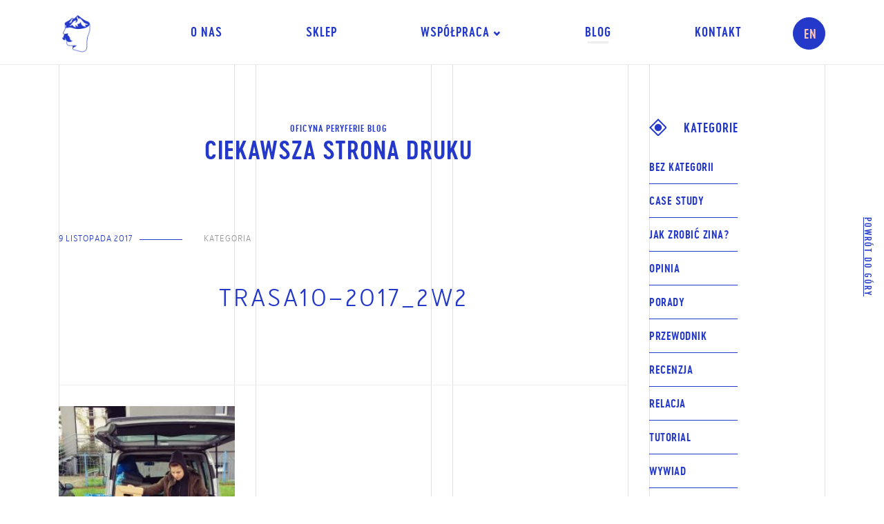

--- FILE ---
content_type: text/html; charset=UTF-8
request_url: https://oficynaperyferie.pl/polska-widziana-przez-igle-z-nitka/trasa10-2017_2w2/
body_size: 12697
content:
<!DOCTYPE html>
<html lang="pl-PL"
	itemscope 
	itemtype="http://schema.org/Article" 
	prefix="og: http://ogp.me/ns#"  class="">

	<head>
		<script id="mcjs">!function(c,h,i,m,p){m=c.createElement(h),p=c.getElementsByTagName(h)[0],m.async=1,m.src=i,p.parentNode.insertBefore(m,p)}(document,"script","https://chimpstatic.com/mcjs-connected/js/users/1bc6372d362bb450e970dc744/bab2750a0f9517fbe4b305844.js");</script>
		<meta charset="UTF-8" />
		<meta name="viewport" content="width=device-width, initial-scale=1">
		<meta name="apple-mobile-web-app-capable" content="yes">
		<meta http-equiv="X-UA-Compatible" content="IE=edge" />
		<title>
			TRASA10-2017_2w2 | Oficyna Peryferie		</title>
		<link rel="profile" href="http://gmpg.org/xfn/11" />
		<link rel="pingback" href="https://oficynaperyferie.pl/xmlrpc.php" />

						<link rel="shortcut icon" href="https://oficynaperyferie.pl/wp-content/uploads/2016/11/logo.png" />
										
		<script>
		 (function(i,s,o,g,r,a,m){i['GoogleAnalyticsObject']=r;i[r]=i[r]||function(){
		 (i[r].q=i[r].q||[]).push(arguments)},i[r].l=1*new Date();a=s.createElement(o),
		 m=s.getElementsByTagName(o)[0];a.async=1;a.src=g;m.parentNode.insertBefore(a,m)
		 })(window,document,'script','https://www.google-analytics.com/analytics.js','ga');

		 ga('create', 'UA-96560482-1', 'auto');
		 ga('send', 'pageview');

		</script>

		<script type="text/javascript">
			var isMobile = {
					Android: function() {
					return navigator.userAgent.match(/Android/i);
				},
					BlackBerry: function() {
					return navigator.userAgent.match(/BlackBerry/i);
				},
					iOS: function() {
					return navigator.userAgent.match(/iPhone|iPad|iPod/i);
				},
					Opera: function() {
					return navigator.userAgent.match(/Opera Mini/i);
				},
					Windows: function() {
					return navigator.userAgent.match(/IEMobile/i);
				},
					any: function() {
					return (isMobile.Android() || isMobile.BlackBerry() || isMobile.iOS() || isMobile.Opera() || isMobile.Windows());
				}
			};
			if(isMobile.any()) {
				document.getElementsByTagName("html")[0].className = document.getElementsByTagName("html")[0].className + "small-device";
			} else {
				document.getElementsByTagName("html")[0].className = document.getElementsByTagName("html")[0].className + "large-device";
			}
		</script>

		<!-- BEGIN CUSTOM HEADER SCRIPTS -->
				<!-- END CUSTOM HEADER SCRIPTS -->

		<meta name='robots' content='max-image-preview:large' />
<link rel='dns-prefetch' href='//s.w.org' />
<link rel="alternate" type="application/rss+xml" title="Oficyna Peryferie &raquo; Kanał z wpisami" href="https://oficynaperyferie.pl/feed/" />
<link rel="alternate" type="application/rss+xml" title="Oficyna Peryferie &raquo; Kanał z komentarzami" href="https://oficynaperyferie.pl/comments/feed/" />
<link rel="alternate" type="application/rss+xml" title="Oficyna Peryferie &raquo; TRASA10-2017_2w2 Kanał z komentarzami" href="https://oficynaperyferie.pl/polska-widziana-przez-igle-z-nitka/trasa10-2017_2w2/feed/" />
<script type="text/javascript">
window._wpemojiSettings = {"baseUrl":"https:\/\/s.w.org\/images\/core\/emoji\/14.0.0\/72x72\/","ext":".png","svgUrl":"https:\/\/s.w.org\/images\/core\/emoji\/14.0.0\/svg\/","svgExt":".svg","source":{"concatemoji":"https:\/\/oficynaperyferie.pl\/wp-includes\/js\/wp-emoji-release.min.js?ver=6.0.11"}};
/*! This file is auto-generated */
!function(e,a,t){var n,r,o,i=a.createElement("canvas"),p=i.getContext&&i.getContext("2d");function s(e,t){var a=String.fromCharCode,e=(p.clearRect(0,0,i.width,i.height),p.fillText(a.apply(this,e),0,0),i.toDataURL());return p.clearRect(0,0,i.width,i.height),p.fillText(a.apply(this,t),0,0),e===i.toDataURL()}function c(e){var t=a.createElement("script");t.src=e,t.defer=t.type="text/javascript",a.getElementsByTagName("head")[0].appendChild(t)}for(o=Array("flag","emoji"),t.supports={everything:!0,everythingExceptFlag:!0},r=0;r<o.length;r++)t.supports[o[r]]=function(e){if(!p||!p.fillText)return!1;switch(p.textBaseline="top",p.font="600 32px Arial",e){case"flag":return s([127987,65039,8205,9895,65039],[127987,65039,8203,9895,65039])?!1:!s([55356,56826,55356,56819],[55356,56826,8203,55356,56819])&&!s([55356,57332,56128,56423,56128,56418,56128,56421,56128,56430,56128,56423,56128,56447],[55356,57332,8203,56128,56423,8203,56128,56418,8203,56128,56421,8203,56128,56430,8203,56128,56423,8203,56128,56447]);case"emoji":return!s([129777,127995,8205,129778,127999],[129777,127995,8203,129778,127999])}return!1}(o[r]),t.supports.everything=t.supports.everything&&t.supports[o[r]],"flag"!==o[r]&&(t.supports.everythingExceptFlag=t.supports.everythingExceptFlag&&t.supports[o[r]]);t.supports.everythingExceptFlag=t.supports.everythingExceptFlag&&!t.supports.flag,t.DOMReady=!1,t.readyCallback=function(){t.DOMReady=!0},t.supports.everything||(n=function(){t.readyCallback()},a.addEventListener?(a.addEventListener("DOMContentLoaded",n,!1),e.addEventListener("load",n,!1)):(e.attachEvent("onload",n),a.attachEvent("onreadystatechange",function(){"complete"===a.readyState&&t.readyCallback()})),(e=t.source||{}).concatemoji?c(e.concatemoji):e.wpemoji&&e.twemoji&&(c(e.twemoji),c(e.wpemoji)))}(window,document,window._wpemojiSettings);
</script>
<style type="text/css">
img.wp-smiley,
img.emoji {
	display: inline !important;
	border: none !important;
	box-shadow: none !important;
	height: 1em !important;
	width: 1em !important;
	margin: 0 0.07em !important;
	vertical-align: -0.1em !important;
	background: none !important;
	padding: 0 !important;
}
</style>
	<link rel='stylesheet' id='wp-block-library-css'  href='https://oficynaperyferie.pl/wp-includes/css/dist/block-library/style.min.css?ver=6.0.11' type='text/css' media='all' />
<style id='global-styles-inline-css' type='text/css'>
body{--wp--preset--color--black: #000000;--wp--preset--color--cyan-bluish-gray: #abb8c3;--wp--preset--color--white: #ffffff;--wp--preset--color--pale-pink: #f78da7;--wp--preset--color--vivid-red: #cf2e2e;--wp--preset--color--luminous-vivid-orange: #ff6900;--wp--preset--color--luminous-vivid-amber: #fcb900;--wp--preset--color--light-green-cyan: #7bdcb5;--wp--preset--color--vivid-green-cyan: #00d084;--wp--preset--color--pale-cyan-blue: #8ed1fc;--wp--preset--color--vivid-cyan-blue: #0693e3;--wp--preset--color--vivid-purple: #9b51e0;--wp--preset--gradient--vivid-cyan-blue-to-vivid-purple: linear-gradient(135deg,rgba(6,147,227,1) 0%,rgb(155,81,224) 100%);--wp--preset--gradient--light-green-cyan-to-vivid-green-cyan: linear-gradient(135deg,rgb(122,220,180) 0%,rgb(0,208,130) 100%);--wp--preset--gradient--luminous-vivid-amber-to-luminous-vivid-orange: linear-gradient(135deg,rgba(252,185,0,1) 0%,rgba(255,105,0,1) 100%);--wp--preset--gradient--luminous-vivid-orange-to-vivid-red: linear-gradient(135deg,rgba(255,105,0,1) 0%,rgb(207,46,46) 100%);--wp--preset--gradient--very-light-gray-to-cyan-bluish-gray: linear-gradient(135deg,rgb(238,238,238) 0%,rgb(169,184,195) 100%);--wp--preset--gradient--cool-to-warm-spectrum: linear-gradient(135deg,rgb(74,234,220) 0%,rgb(151,120,209) 20%,rgb(207,42,186) 40%,rgb(238,44,130) 60%,rgb(251,105,98) 80%,rgb(254,248,76) 100%);--wp--preset--gradient--blush-light-purple: linear-gradient(135deg,rgb(255,206,236) 0%,rgb(152,150,240) 100%);--wp--preset--gradient--blush-bordeaux: linear-gradient(135deg,rgb(254,205,165) 0%,rgb(254,45,45) 50%,rgb(107,0,62) 100%);--wp--preset--gradient--luminous-dusk: linear-gradient(135deg,rgb(255,203,112) 0%,rgb(199,81,192) 50%,rgb(65,88,208) 100%);--wp--preset--gradient--pale-ocean: linear-gradient(135deg,rgb(255,245,203) 0%,rgb(182,227,212) 50%,rgb(51,167,181) 100%);--wp--preset--gradient--electric-grass: linear-gradient(135deg,rgb(202,248,128) 0%,rgb(113,206,126) 100%);--wp--preset--gradient--midnight: linear-gradient(135deg,rgb(2,3,129) 0%,rgb(40,116,252) 100%);--wp--preset--duotone--dark-grayscale: url('#wp-duotone-dark-grayscale');--wp--preset--duotone--grayscale: url('#wp-duotone-grayscale');--wp--preset--duotone--purple-yellow: url('#wp-duotone-purple-yellow');--wp--preset--duotone--blue-red: url('#wp-duotone-blue-red');--wp--preset--duotone--midnight: url('#wp-duotone-midnight');--wp--preset--duotone--magenta-yellow: url('#wp-duotone-magenta-yellow');--wp--preset--duotone--purple-green: url('#wp-duotone-purple-green');--wp--preset--duotone--blue-orange: url('#wp-duotone-blue-orange');--wp--preset--font-size--small: 13px;--wp--preset--font-size--medium: 20px;--wp--preset--font-size--large: 36px;--wp--preset--font-size--x-large: 42px;}.has-black-color{color: var(--wp--preset--color--black) !important;}.has-cyan-bluish-gray-color{color: var(--wp--preset--color--cyan-bluish-gray) !important;}.has-white-color{color: var(--wp--preset--color--white) !important;}.has-pale-pink-color{color: var(--wp--preset--color--pale-pink) !important;}.has-vivid-red-color{color: var(--wp--preset--color--vivid-red) !important;}.has-luminous-vivid-orange-color{color: var(--wp--preset--color--luminous-vivid-orange) !important;}.has-luminous-vivid-amber-color{color: var(--wp--preset--color--luminous-vivid-amber) !important;}.has-light-green-cyan-color{color: var(--wp--preset--color--light-green-cyan) !important;}.has-vivid-green-cyan-color{color: var(--wp--preset--color--vivid-green-cyan) !important;}.has-pale-cyan-blue-color{color: var(--wp--preset--color--pale-cyan-blue) !important;}.has-vivid-cyan-blue-color{color: var(--wp--preset--color--vivid-cyan-blue) !important;}.has-vivid-purple-color{color: var(--wp--preset--color--vivid-purple) !important;}.has-black-background-color{background-color: var(--wp--preset--color--black) !important;}.has-cyan-bluish-gray-background-color{background-color: var(--wp--preset--color--cyan-bluish-gray) !important;}.has-white-background-color{background-color: var(--wp--preset--color--white) !important;}.has-pale-pink-background-color{background-color: var(--wp--preset--color--pale-pink) !important;}.has-vivid-red-background-color{background-color: var(--wp--preset--color--vivid-red) !important;}.has-luminous-vivid-orange-background-color{background-color: var(--wp--preset--color--luminous-vivid-orange) !important;}.has-luminous-vivid-amber-background-color{background-color: var(--wp--preset--color--luminous-vivid-amber) !important;}.has-light-green-cyan-background-color{background-color: var(--wp--preset--color--light-green-cyan) !important;}.has-vivid-green-cyan-background-color{background-color: var(--wp--preset--color--vivid-green-cyan) !important;}.has-pale-cyan-blue-background-color{background-color: var(--wp--preset--color--pale-cyan-blue) !important;}.has-vivid-cyan-blue-background-color{background-color: var(--wp--preset--color--vivid-cyan-blue) !important;}.has-vivid-purple-background-color{background-color: var(--wp--preset--color--vivid-purple) !important;}.has-black-border-color{border-color: var(--wp--preset--color--black) !important;}.has-cyan-bluish-gray-border-color{border-color: var(--wp--preset--color--cyan-bluish-gray) !important;}.has-white-border-color{border-color: var(--wp--preset--color--white) !important;}.has-pale-pink-border-color{border-color: var(--wp--preset--color--pale-pink) !important;}.has-vivid-red-border-color{border-color: var(--wp--preset--color--vivid-red) !important;}.has-luminous-vivid-orange-border-color{border-color: var(--wp--preset--color--luminous-vivid-orange) !important;}.has-luminous-vivid-amber-border-color{border-color: var(--wp--preset--color--luminous-vivid-amber) !important;}.has-light-green-cyan-border-color{border-color: var(--wp--preset--color--light-green-cyan) !important;}.has-vivid-green-cyan-border-color{border-color: var(--wp--preset--color--vivid-green-cyan) !important;}.has-pale-cyan-blue-border-color{border-color: var(--wp--preset--color--pale-cyan-blue) !important;}.has-vivid-cyan-blue-border-color{border-color: var(--wp--preset--color--vivid-cyan-blue) !important;}.has-vivid-purple-border-color{border-color: var(--wp--preset--color--vivid-purple) !important;}.has-vivid-cyan-blue-to-vivid-purple-gradient-background{background: var(--wp--preset--gradient--vivid-cyan-blue-to-vivid-purple) !important;}.has-light-green-cyan-to-vivid-green-cyan-gradient-background{background: var(--wp--preset--gradient--light-green-cyan-to-vivid-green-cyan) !important;}.has-luminous-vivid-amber-to-luminous-vivid-orange-gradient-background{background: var(--wp--preset--gradient--luminous-vivid-amber-to-luminous-vivid-orange) !important;}.has-luminous-vivid-orange-to-vivid-red-gradient-background{background: var(--wp--preset--gradient--luminous-vivid-orange-to-vivid-red) !important;}.has-very-light-gray-to-cyan-bluish-gray-gradient-background{background: var(--wp--preset--gradient--very-light-gray-to-cyan-bluish-gray) !important;}.has-cool-to-warm-spectrum-gradient-background{background: var(--wp--preset--gradient--cool-to-warm-spectrum) !important;}.has-blush-light-purple-gradient-background{background: var(--wp--preset--gradient--blush-light-purple) !important;}.has-blush-bordeaux-gradient-background{background: var(--wp--preset--gradient--blush-bordeaux) !important;}.has-luminous-dusk-gradient-background{background: var(--wp--preset--gradient--luminous-dusk) !important;}.has-pale-ocean-gradient-background{background: var(--wp--preset--gradient--pale-ocean) !important;}.has-electric-grass-gradient-background{background: var(--wp--preset--gradient--electric-grass) !important;}.has-midnight-gradient-background{background: var(--wp--preset--gradient--midnight) !important;}.has-small-font-size{font-size: var(--wp--preset--font-size--small) !important;}.has-medium-font-size{font-size: var(--wp--preset--font-size--medium) !important;}.has-large-font-size{font-size: var(--wp--preset--font-size--large) !important;}.has-x-large-font-size{font-size: var(--wp--preset--font-size--x-large) !important;}
</style>
<link rel='stylesheet' id='wordpress-popular-posts-css-css'  href='https://oficynaperyferie.pl/wp-content/plugins/wordpress-popular-posts/public/css/wpp.css?ver=4.1.2' type='text/css' media='all' />
<link rel='stylesheet' id='parent-style-css'  href='https://oficynaperyferie.pl/wp-content/themes/willow/style.css?ver=6.0.11' type='text/css' media='all' />
<link rel='stylesheet' id='child-style-css'  href='https://oficynaperyferie.pl/wp-content/themes/oficyna_peryferie/style.css?ver=6.0.11' type='text/css' media='all' />
<link rel='stylesheet' id='oficyna_style-css'  href='https://oficynaperyferie.pl/wp-content/themes/oficyna_peryferie/css/main.css' type='text/css' media='screen' />
<link rel='stylesheet' id='willow-bootstrap-css'  href='https://oficynaperyferie.pl/wp-content/themes/willow/css/bootstrap.willow.min.css?ver=3.1.1' type='text/css' media='all' />
<link rel='stylesheet' id='fontawesome-css'  href='https://oficynaperyferie.pl/wp-content/themes/willow/css/font-awesome.min.css?ver=4.0.3' type='text/css' media='all' />
<link rel='stylesheet' id='linecons-css'  href='https://oficynaperyferie.pl/wp-content/themes/willow/css/linecons.css?ver=1.0.0' type='text/css' media='all' />
<link rel='stylesheet' id='animate-css'  href='https://oficynaperyferie.pl/wp-content/themes/willow/css/animate.css?ver=3.1.0-dev' type='text/css' media='all' />
<link rel='stylesheet' id='mediaelement-css'  href='https://oficynaperyferie.pl/wp-includes/js/mediaelement/mediaelementplayer-legacy.min.css?ver=4.2.16' type='text/css' media='all' />
<link rel='stylesheet' id='willow-jquery-magnific-popup-css'  href='https://oficynaperyferie.pl/wp-content/themes/willow/css/magnific-popup.willow.css?ver=0.9.9' type='text/css' media='all' />
<link rel='stylesheet' id='willow-style-css'  href='https://oficynaperyferie.pl/wp-content/themes/willow/css/style.css?ver=6.0.11' type='text/css' media='all' />
<style id='willow-style-inline-css' type='text/css'>

/**
 * Change font family to body_font_face
 */
body {
	font-family: 'Helvetica Neue', Helvetica, Arial, sans-serif;
}
/**
 * Change border color to accent color
 */
blockquote {
	border-color: #2439ca;
}
/**
 * Change background color to accent color
 */
.btn.btn-primary,
.btn.btn-hero-primary,
.wpb_willow_service_block .service-icon span {
	background-color: #2439ca;
}
/**
 * Change text color to accent color
 */
a,
h1 a:hover,
h2 a:hover,
h3 a:hover,
h4 a:hover,
h5 a:hover,
h6 a:hover,
.color-accent,
.widget-post .widget-post-title:hover,
.grid-post .grid-post-title:hover,
.widget ul li a:hover,
.widget .tagcloud a:hover,
.wpb_willow_progress_bar .progress-bar-thumb {
	color: #2439ca;
}
/**
 * Change font family to heading_font_face
 */
h1,
h2,
h3,
h4,
h5,
h6,
button,
input[type="submit"],
input[type="reset"],
.btn,
.site-logo,
.separator-title,
.tagcloud a,
.hero-section .hero-slide-style-1 .hero-middle-text,
.hero-section .hero-slide-style-1 .hero-bottom-text,
.hero-section .hero-slide-style-2 .hero-middle-text,
.hero-section .hero-slide-style-2 .hero-bottom-text,
.hero-section .hero-slide-style-3 .hero-top-text,
.hero-section .hero-slide-style-3 .hero-middle-text,
.header-section .header-navigation,
.portfolio-details-section .portfolio-metadata dt,
.page-not-found h1,
.comments .comments-list li .comment-name,
.comments .comments-list li .comment-date,
.content-post .post-meta,
.content-post .post-title,
.content-post .post-pagination,
.widget-post .widget-post-date,
.grid-post .grid-post-title,
.grid-post .grid-post-date,
.widget .widget-title,
.wpb_willow_big_title,
.copyright-section .copyright-legal,
.wpb_willow_team_member_block .team-member-name,
.wpb_willow_team_member_block .team-member-position,
.wpb_willow_team_member_block .team-member-links label,
.wpb_willow_portfolio_grid .portfolio-grid-filter a,
.wpb_willow_portfolio_grid .portfolio-title,
.wpb_willow_portfolio_grid .portfolio-category,
.wpb_willow_progress_bar .progress-bar-text,
.wpb_willow_blog_grid .blog-grid-post-category,
.wpb_willow_blog_grid .blog-grid-post-title,
.wpb_willow_blog_grid .blog-grid-post-date,
.wpb_willow_counter .counter-value,
.wpb_willow_counter .counter-caption,
#jprePercentage {
	font-family: 'Helvetica Neue', Helvetica, Arial, sans-serif;
}
</style>
<link rel='stylesheet' id='style-css'  href='https://oficynaperyferie.pl/wp-content/themes/oficyna_peryferie/style.css?ver=6.0.11' type='text/css' media='all' />
<link rel='stylesheet' id='addtoany-css'  href='https://oficynaperyferie.pl/wp-content/plugins/add-to-any/addtoany.min.css?ver=1.14' type='text/css' media='all' />
<script type='text/javascript' src='https://oficynaperyferie.pl/wp-includes/js/jquery/jquery.min.js?ver=3.6.0' id='jquery-core-js'></script>
<script type='text/javascript' src='https://oficynaperyferie.pl/wp-includes/js/jquery/jquery-migrate.min.js?ver=3.3.2' id='jquery-migrate-js'></script>
<script type='text/javascript' src='https://oficynaperyferie.pl/wp-content/plugins/add-to-any/addtoany.min.js?ver=1.0' id='addtoany-js'></script>
<script type='text/javascript' id='wpp-js-js-extra'>
/* <![CDATA[ */
var wpp_params = {"sampling_active":"0","sampling_rate":"100","ajax_url":"https:\/\/oficynaperyferie.pl\/wp-json\/wordpress-popular-posts\/v1\/popular-posts\/","action":"update_views_ajax","ID":"2045","token":"ece6089447","debug":""};
/* ]]> */
</script>
<script type='text/javascript' src='https://oficynaperyferie.pl/wp-content/plugins/wordpress-popular-posts/public/js/wpp-4.1.0.min.js?ver=4.1.2' id='wpp-js-js'></script>
<!--[if lt IE 9]>
<script type='text/javascript' src='https://oficynaperyferie.pl/wp-content/themes/willow/js/html5shiv.js?ver=3.7.0' id='html5shiv-js'></script>
<![endif]-->
<!--[if lt IE 9]>
<script type='text/javascript' src='https://oficynaperyferie.pl/wp-content/themes/willow/js/respond.min.js?ver=1.4.2' id='respond-js'></script>
<![endif]-->
<script type='text/javascript' src='https://oficynaperyferie.pl/wp-content/themes/willow/js/waypoints.min.js?ver=2.0.4' id='jquery-waypoints-js'></script>
<script type='text/javascript' src='https://oficynaperyferie.pl/wp-content/themes/willow/js/hoverintent.js?ver=1.7.4' id='jquery-hoverintent-js'></script>
<script type='text/javascript' src='https://oficynaperyferie.pl/wp-content/themes/willow/js/superfish.js?ver=1.7.4' id='jquery-superfish-js'></script>
<script type='text/javascript' src='https://oficynaperyferie.pl/wp-content/themes/willow/js/bootstrap.min.js?ver=3.1.1' id='bootstrap-js'></script>
<script type='text/javascript' src='https://oficynaperyferie.pl/wp-content/themes/willow/js/smoothscroll.min.js?ver=1.2.1' id='smoothscroll-js'></script>
<script type='text/javascript' id='mediaelement-core-js-before'>
var mejsL10n = {"language":"pl","strings":{"mejs.download-file":"Pobierz plik","mejs.install-flash":"Korzystasz z przegl\u0105darki, kt\u00f3ra nie ma w\u0142\u0105czonej lub zainstalowanej wtyczki Flash player. W\u0142\u0105cz wtyczk\u0119 Flash player lub pobierz najnowsz\u0105 wersj\u0119 z https:\/\/get.adobe.com\/flashplayer\/","mejs.fullscreen":"Tryb pe\u0142noekranowy","mejs.play":"Odtw\u00f3rz","mejs.pause":"Zatrzymaj","mejs.time-slider":"Slider Czasu","mejs.time-help-text":"U\u017cyj strza\u0142ek lewo\/prawo aby przesun\u0105\u0107 o sekund\u0119 do przodu lub do ty\u0142u, strza\u0142ek g\u00f3ra\/d\u00f3\u0142 aby przesun\u0105\u0107 o dziesi\u0119\u0107 sekund.","mejs.live-broadcast":"Transmisja na \u017cywo","mejs.volume-help-text":"U\u017cywaj strza\u0142ek do g\u00f3ry\/do do\u0142u aby zwi\u0119kszy\u0107 lub zmniejszy\u0107 g\u0142o\u015bno\u015b\u0107.","mejs.unmute":"W\u0142\u0105cz dzwi\u0119k","mejs.mute":"Wycisz","mejs.volume-slider":"Suwak g\u0142o\u015bno\u015bci","mejs.video-player":"Odtwarzacz video","mejs.audio-player":"Odtwarzacz plik\u00f3w d\u017awi\u0119kowych","mejs.captions-subtitles":"Napisy","mejs.captions-chapters":"Rozdzia\u0142y","mejs.none":"Brak","mejs.afrikaans":"afrykanerski","mejs.albanian":"Alba\u0144ski","mejs.arabic":"arabski","mejs.belarusian":"bia\u0142oruski","mejs.bulgarian":"bu\u0142garski","mejs.catalan":"katalo\u0144ski","mejs.chinese":"chi\u0144ski","mejs.chinese-simplified":"chi\u0144ski (uproszczony)","mejs.chinese-traditional":"chi\u0144ski (tradycyjny)","mejs.croatian":"chorwacki","mejs.czech":"czeski","mejs.danish":"du\u0144ski","mejs.dutch":"holenderski","mejs.english":"angielski","mejs.estonian":"esto\u0144ski","mejs.filipino":"filipi\u0144ski","mejs.finnish":"fi\u0144ski","mejs.french":"francuski","mejs.galician":"galicyjski","mejs.german":"niemiecki","mejs.greek":"grecki","mejs.haitian-creole":"Kreolski haita\u0144ski","mejs.hebrew":"hebrajski","mejs.hindi":"hinduski","mejs.hungarian":"w\u0119gierski","mejs.icelandic":"islandzki","mejs.indonesian":"indonezyjski","mejs.irish":"irlandzki","mejs.italian":"w\u0142oski","mejs.japanese":"japo\u0144ski","mejs.korean":"korea\u0144ski","mejs.latvian":"\u0142otewski","mejs.lithuanian":"litewski","mejs.macedonian":"macedo\u0144ski","mejs.malay":"malajski","mejs.maltese":"malta\u0144ski","mejs.norwegian":"norweski","mejs.persian":"perski","mejs.polish":"polski","mejs.portuguese":"portugalski","mejs.romanian":"rumu\u0144ski","mejs.russian":"rosyjski","mejs.serbian":"serbski","mejs.slovak":"s\u0142owacki","mejs.slovenian":"s\u0142owe\u0144ski","mejs.spanish":"hiszpa\u0144ski","mejs.swahili":"suahili","mejs.swedish":"szwedzki","mejs.tagalog":"tagalski","mejs.thai":"tajski","mejs.turkish":"turecki","mejs.ukrainian":"ukrai\u0144ski","mejs.vietnamese":"wietnamski","mejs.welsh":"walijski","mejs.yiddish":"jidysz"}};
</script>
<script type='text/javascript' src='https://oficynaperyferie.pl/wp-includes/js/mediaelement/mediaelement-and-player.min.js?ver=4.2.16' id='mediaelement-core-js'></script>
<script type='text/javascript' src='https://oficynaperyferie.pl/wp-includes/js/mediaelement/mediaelement-migrate.min.js?ver=6.0.11' id='mediaelement-migrate-js'></script>
<script type='text/javascript' id='mediaelement-js-extra'>
/* <![CDATA[ */
var _wpmejsSettings = {"pluginPath":"\/wp-includes\/js\/mediaelement\/","classPrefix":"mejs-","stretching":"responsive"};
/* ]]> */
</script>
<script type='text/javascript' src='https://oficynaperyferie.pl/wp-content/themes/willow/js/jquery.fittext.js?ver=1.2' id='jquery-fittext-js'></script>
<script type='text/javascript' id='willow-script-js-extra'>
/* <![CDATA[ */
var willow = {"gmap_style_json":"","is_mobile_or_tablet":"false"};
/* ]]> */
</script>
<script type='text/javascript' src='https://oficynaperyferie.pl/wp-content/themes/willow/js/script.js?ver=6.0.11' id='willow-script-js'></script>
<script type='text/javascript' src='https://oficynaperyferie.pl/wp-content/themes/willow/js/jpreloader.min.js?ver=2.1' id='jquery-jpreloader-js'></script>
<link rel="https://api.w.org/" href="https://oficynaperyferie.pl/wp-json/" /><link rel="alternate" type="application/json" href="https://oficynaperyferie.pl/wp-json/wp/v2/media/2045" /><link rel="EditURI" type="application/rsd+xml" title="RSD" href="https://oficynaperyferie.pl/xmlrpc.php?rsd" />
<link rel="wlwmanifest" type="application/wlwmanifest+xml" href="https://oficynaperyferie.pl/wp-includes/wlwmanifest.xml" /> 
<link rel='shortlink' href='https://oficynaperyferie.pl/?p=2045' />
<link rel="alternate" type="application/json+oembed" href="https://oficynaperyferie.pl/wp-json/oembed/1.0/embed?url=https%3A%2F%2Foficynaperyferie.pl%2Fpolska-widziana-przez-igle-z-nitka%2Ftrasa10-2017_2w2%2F" />
<link rel="alternate" type="text/xml+oembed" href="https://oficynaperyferie.pl/wp-json/oembed/1.0/embed?url=https%3A%2F%2Foficynaperyferie.pl%2Fpolska-widziana-przez-igle-z-nitka%2Ftrasa10-2017_2w2%2F&#038;format=xml" />

<script data-cfasync="false">
window.a2a_config=window.a2a_config||{};a2a_config.callbacks=[];a2a_config.overlays=[];a2a_config.templates={};a2a_localize = {
	Share: "Podziel się",
	Save: "Zapisz",
	Subscribe: "Subskrybuj",
	Email: "Email",
	Bookmark: "Dodaj do ulubionych",
	ShowAll: "Pokaż wszystko",
	ShowLess: "Ukryj",
	FindServices: "Wyszukaj",
	FindAnyServiceToAddTo: "Wyszukaj",
	PoweredBy: "Powered by",
	ShareViaEmail: "Share via email",
	SubscribeViaEmail: "Subscribe via email",
	BookmarkInYourBrowser: "Dodaj do zakładek w przeglądarce",
	BookmarkInstructions: "Press Ctrl+D or \u2318+D to bookmark this page",
	AddToYourFavorites: "Dodaj do ulubionych",
	SendFromWebOrProgram: "Send from any email address or email program",
	EmailProgram: "Email program",
	More: "More&#8230;"
};

(function(d,s,a,b){a=d.createElement(s);b=d.getElementsByTagName(s)[0];a.async=1;a.src="https://static.addtoany.com/menu/page.js";b.parentNode.insertBefore(a,b);})(document,"script");
</script>
<meta name="generator" content="Powered by Visual Composer - drag and drop page builder for WordPress."/>
<!--[if lte IE 9]><link rel="stylesheet" type="text/css" href="https://oficynaperyferie.pl/wp-content/plugins/js_composer/assets/css/vc_lte_ie9.min.css" media="screen"><![endif]--><!--[if IE  8]><link rel="stylesheet" type="text/css" href="https://oficynaperyferie.pl/wp-content/plugins/js_composer/assets/css/vc-ie8.min.css" media="screen"><![endif]--><noscript><style type="text/css"> .wpb_animate_when_almost_visible { opacity: 1; }</style></noscript><!-- Facebook Pixel Code -->
<script>
  !function(f,b,e,v,n,t,s)
  {if(f.fbq)return;n=f.fbq=function(){n.callMethod?
  n.callMethod.apply(n,arguments):n.queue.push(arguments)};
  if(!f._fbq)f._fbq=n;n.push=n;n.loaded=!0;n.version='2.0';
  n.queue=[];t=b.createElement(e);t.async=!0;
  t.src=v;s=b.getElementsByTagName(e)[0];
  s.parentNode.insertBefore(t,s)}(window, document,'script',
  'https://connect.facebook.net/en_US/fbevents.js');
  fbq('init', '719312371542576');
  fbq('track', 'PageView');
</script>
<noscript><img height="1" width="1" style="display:none"
  src="https://www.facebook.com/tr?id=719312371542576&ev=PageView&noscript=1"
/></noscript>
<!-- End Facebook Pixel Code -->

	</head>

	
	<body class="attachment attachment-template-default single single-attachment postid-2045 attachmentid-2045 attachment-jpeg js-preloader wpb-js-composer js-comp-ver-4.11.2.1 vc_responsive">

		
		
		<div id="document" class="document">

			<header id="header" class="header-section section navbar navbar-default header-floating" role="navigation">
				<div class="container">

					<div class="navbar-header">
						<button type="button" class="navbar-toggle menu-mobile" data-toggle="collapse" data-target="#header-navigation">
							<span class="sr-only">Toggle navigation</span>
							<span class="menu-mobile-text">menu</span>
							<span class="glyphicon glyphicon-chevron-down"></span>
						</button>
						<a class="navbar-brand site-logo" href="https://oficynaperyferie.pl">
															<img src="https://oficynaperyferie.pl/wp-content/uploads/2016/11/logo_only_head.png" alt="Oficyna Peryferie" />
													</a>
					</div>


					<div class="collapse navbar-collapse header-navigation" id="header-navigation">

						<ul id="menu-menu-header" class="nav navbar-nav js-superfish sf-menu"><li id="menu-item-129" class="menu-item menu-item-type-post_type menu-item-object-page menu-item-129"><a href="https://oficynaperyferie.pl/o-nas/">O nas</a></li>
<li id="menu-item-3474" class="menu-item menu-item-type-custom menu-item-object-custom menu-item-3474"><a href="https://oficynaperyferie.com">Sklep</a></li>
<li id="menu-item-139" class="menu-item menu-item-type-custom menu-item-object-custom menu-item-has-children menu-item-139"><a href="#">Współpraca</a>
<ul class="sub-menu">
	<li id="menu-item-281" class="menu-item menu-item-type-post_type menu-item-object-page menu-item-281"><a href="https://oficynaperyferie.pl/jak-wydac-u-nas-ksiazke/">JAK WYDAĆ U NAS KSIĄŻKĘ</a></li>
	<li id="menu-item-146" class="menu-item menu-item-type-post_type menu-item-object-page menu-item-146"><a href="https://oficynaperyferie.pl/staz/">STAŻ</a></li>
</ul>
</li>
<li id="menu-item-127" class="menu-item menu-item-type-post_type menu-item-object-page current_page_parent menu-item-127"><a href="https://oficynaperyferie.pl/blog/">Blog</a></li>
<li id="menu-item-2222" class="menu-item menu-item-type-custom menu-item-object-custom menu-item-2222"><a href="https://oficynaperyferie.shoplo.com/strona/kontakt">KONTAKT</a></li>
<li id="menu-item-2020-en" class="lang-item lang-item-161 lang-item-en no-translation menu-item menu-item-type-custom menu-item-object-custom menu-item-2020-en"><a href="https://oficynaperyferie.pl/en/" hreflang="en-GB" lang="en-GB">English</a></li>
</ul>
						
						
					</div>

				</div>
			</header>

			<div class="header-floating-anchor"></div>
			<!-- background lines -->
			<div class="container lines-container">
				<div class="col-sm-3 ">
					<div class="lines">
					</div>
				</div>
				<div class="col-sm-3 hidden-xs ">
					<div class="lines">
					</div>
				</div>
				<div class="col-sm-3 hidden-xs">
					<div class="lines">
					</div>
				</div>
				<div class="col-sm-3 hidden-xs">
					<div class="lines">
					</div>
				</div>
			</div>

			
<section id="content" class="content-section section">
	<div class="container container-table">

		<div class="main-section" role="main">

			<div class="blog-loop">
	<div class="blog-main-link">
		<h1>
			<a href="https://oficynaperyferie.pl/blog/">
				<span>oficyna peryferie blog</span>
				<span class="blog-title">ciekawsza strona druku</span>
			</a>
		</h1>
	</div>
	
		<article id="post-2045" class="row content-post post-2045 attachment type-attachment status-inherit hentry">

			
							<ul class="post-info blue-text">
					<li class="post-info-date">9 listopada 2017<hr></li>
					<li class="post-info-category"><span>KATEGORIA </span> </li>
				</ul>

				<h2 class="post-title bigger-text">
					TRASA10-2017_2w2				</h2>

									<div class="post-thumbnail blank"></div>
				
				<div class="post-content">
					
					<p class="attachment"><a href='https://oficynaperyferie.pl/wp-content/uploads/2017/11/TRASA10-2017_2w2.jpg'><img width="225" height="300" src="https://oficynaperyferie.pl/wp-content/uploads/2017/11/TRASA10-2017_2w2-225x300.jpg" class="attachment-medium size-medium" alt="Oficyna Peryferie - trasa warsztatowa po Polsce" loading="lazy" srcset="https://oficynaperyferie.pl/wp-content/uploads/2017/11/TRASA10-2017_2w2-225x300.jpg 225w, https://oficynaperyferie.pl/wp-content/uploads/2017/11/TRASA10-2017_2w2-768x1024.jpg 768w, https://oficynaperyferie.pl/wp-content/uploads/2017/11/TRASA10-2017_2w2-135x180.jpg 135w, https://oficynaperyferie.pl/wp-content/uploads/2017/11/TRASA10-2017_2w2-450x600.jpg 450w, https://oficynaperyferie.pl/wp-content/uploads/2017/11/TRASA10-2017_2w2.jpg 960w" sizes="(max-width: 225px) 100vw, 225px" /></a></p>

				</div>

								<div class="post-tags tagcloud">
									</div>
				<div class="share-buttons">
					<h4>PODZIEL SIĘ</h4>
					<div class="addtoany_shortcode"><div class="a2a_kit a2a_kit_size_16 addtoany_list" data-a2a-url="https://oficynaperyferie.pl/polska-widziana-przez-igle-z-nitka/trasa10-2017_2w2/" data-a2a-title="TRASA10-2017_2w2"><a class="a2a_button_facebook" href="https://www.addtoany.com/add_to/facebook?linkurl=https%3A%2F%2Foficynaperyferie.pl%2Fpolska-widziana-przez-igle-z-nitka%2Ftrasa10-2017_2w2%2F&amp;linkname=TRASA10-2017_2w2" title="Facebook" rel="nofollow noopener" target="_blank"></a><a class="a2a_button_twitter" href="https://www.addtoany.com/add_to/twitter?linkurl=https%3A%2F%2Foficynaperyferie.pl%2Fpolska-widziana-przez-igle-z-nitka%2Ftrasa10-2017_2w2%2F&amp;linkname=TRASA10-2017_2w2" title="Twitter" rel="nofollow noopener" target="_blank"></a><a class="a2a_button_linkedin" href="https://www.addtoany.com/add_to/linkedin?linkurl=https%3A%2F%2Foficynaperyferie.pl%2Fpolska-widziana-przez-igle-z-nitka%2Ftrasa10-2017_2w2%2F&amp;linkname=TRASA10-2017_2w2" title="LinkedIn" rel="nofollow noopener" target="_blank"></a><a class="a2a_button_pinterest" href="https://www.addtoany.com/add_to/pinterest?linkurl=https%3A%2F%2Foficynaperyferie.pl%2Fpolska-widziana-przez-igle-z-nitka%2Ftrasa10-2017_2w2%2F&amp;linkname=TRASA10-2017_2w2" title="Pinterest" rel="nofollow noopener" target="_blank"></a></div></div>				</div>

			
		</article>

	</div>

			
									<div class="related-posts">
						<h3 class="widget-title"><span>INNE POWIĄZANE WPISY</span></h3>
						<ul class="related-posts-list row">
															<li class="grid-post related-post col-sm-3 col-md-6 col-lg-4 post-1631 post type-post status-publish format-standard has-post-thumbnail hentry category-zapowiedz tag-grafiki tag-ilustracja tag-plakaty tag-posteriso">
									<div class="related-post-date">
										1 października 2017										<hr>
									</div>
									<h3 class="related-post-title">
										<a href="https://oficynaperyferie.pl/co-nowego-w-posteriso/">
											Co nowego w PosteRiso?										</a>
									</h3>
									<p class="related-post-excerpt">
										Po pierwszych dwóch edycjach PosteRiso pytaliśmy Was o opinie na&hellip;									</p>
									<a class="related-post-read-more" href="https://oficynaperyferie.pl/co-nowego-w-posteriso/">CZYTAJ DALEJ</a>
								</li>
															<li class="grid-post related-post col-sm-3 col-md-6 col-lg-4 post-2512 post type-post status-publish format-standard has-post-thumbnail hentry category-wywiad">
									<div class="related-post-date">
										13 grudnia 2017										<hr>
									</div>
									<h3 class="related-post-title">
										<a href="https://oficynaperyferie.pl/colorama-wywiad-z-johanna-maierski/">
											COLORAMA: Uwielbiam przypadki, które bałaganią mi w głowie &#8211; wywiad z Johanną Maierski										</a>
									</h3>
									<p class="related-post-excerpt">
										Jest w świecie kilka takich pracowni, które są dla nas&hellip;									</p>
									<a class="related-post-read-more" href="https://oficynaperyferie.pl/colorama-wywiad-z-johanna-maierski/">CZYTAJ DALEJ</a>
								</li>
															<li class="grid-post related-post col-sm-3 col-md-6 col-lg-4 post-4239 post type-post status-publish format-standard has-post-thumbnail hentry category-relacja">
									<div class="related-post-date">
										14 czerwca 2024										<hr>
									</div>
									<h3 class="related-post-title">
										<a href="https://oficynaperyferie.pl/relacja-z-african-art-book-fair-2024/">
											Relacja z African Art Book Fair 2024										</a>
									</h3>
									<p class="related-post-excerpt">
										W maju 2024 miałem przyjemność pojechać do Dakaru na African&hellip;									</p>
									<a class="related-post-read-more" href="https://oficynaperyferie.pl/relacja-z-african-art-book-fair-2024/">CZYTAJ DALEJ</a>
								</li>
													</ul>
					</div>
				
			
			
<div id="disqus_thread"></div>

		</div>

			<div class="aside-section">
		<aside id="sidebar" class="sidebar">
			<div id="categories-2" class="widget widget_categories"><h3 class="widget-title"><span>Kategorie</span></h3>
			<ul>
					<li class="cat-item cat-item-1"><a href="https://oficynaperyferie.pl/kategoria/bez-kategorii/">Bez kategorii</a>
</li>
	<li class="cat-item cat-item-337"><a href="https://oficynaperyferie.pl/kategoria/case-study/">CASE STUDY</a>
</li>
	<li class="cat-item cat-item-106"><a href="https://oficynaperyferie.pl/kategoria/jak-zrobic-zina/">JAK ZROBIĆ ZINA?</a>
</li>
	<li class="cat-item cat-item-57"><a href="https://oficynaperyferie.pl/kategoria/opinia/">OPINIA</a>
</li>
	<li class="cat-item cat-item-63"><a href="https://oficynaperyferie.pl/kategoria/porady/">PORADY</a>
</li>
	<li class="cat-item cat-item-373"><a href="https://oficynaperyferie.pl/kategoria/przewodnik/">PRZEWODNIK</a>
</li>
	<li class="cat-item cat-item-50"><a href="https://oficynaperyferie.pl/kategoria/recenzja/">RECENZJA</a>
</li>
	<li class="cat-item cat-item-2"><a href="https://oficynaperyferie.pl/kategoria/relacja/">RELACJA</a>
</li>
	<li class="cat-item cat-item-107"><a href="https://oficynaperyferie.pl/kategoria/tutorial/">TUTORIAL</a>
</li>
	<li class="cat-item cat-item-70"><a href="https://oficynaperyferie.pl/kategoria/wywiad/">WYWIAD</a>
</li>
	<li class="cat-item cat-item-56"><a href="https://oficynaperyferie.pl/kategoria/zapowiedz/">ZAPOWIEDŹ</a>
</li>
			</ul>

			</div>
		<div id="recent-posts-4" class="widget widget_recent_entries">
		<h3 class="widget-title"><span>OSTATNIE WPISY</span></h3>
		<ul>
											<li>
					<a href="https://oficynaperyferie.pl/relacja-z-african-art-book-fair-2024/">Relacja z African Art Book Fair 2024</a>
									</li>
											<li>
					<a href="https://oficynaperyferie.pl/indie-books-are-alive-and-well-paris-offprint-polycopies-2023/">“Indie Books Are Alive and Well”. Paris OffPrint / Polycopies 2023</a>
									</li>
											<li>
					<a href="https://oficynaperyferie.pl/jzz-faq/">Warsztaty „Jak zrobić zina?&#8221; &#8211; FAQ</a>
									</li>
					</ul>

		</div><div id="custom_html-2" class="widget_text widget widget_custom_html"><div class="textwidget custom-html-widget"></div></div><div id="text-2" class="widget widget_text">			<div class="textwidget"></div>
		</div>
<div id="wpp-2" class="widget popular-posts">
<h3 class="widget-title"><span>Popularne wpisy</span></h3>
<!-- WordPress Popular Posts -->

<ul class="wpp-list wpp-list-with-thumbnails">
<li>
<a href="https://oficynaperyferie.pl/jak-zrobic-impozycje/" title="Jak zrobić impozycję? [JZZ 3/5]" target="_self"><img width="300" height="169" src="https://oficynaperyferie.pl/wp-content/uploads/2017/09/JZZ3_1-300x169.jpg" class="wpp-thumbnail wpp_featured_stock wp-post-image" alt="Jak zrobić impozycję?" loading="lazy" srcset="https://oficynaperyferie.pl/wp-content/uploads/2017/09/JZZ3_1-300x169.jpg 300w, https://oficynaperyferie.pl/wp-content/uploads/2017/09/JZZ3_1-768x432.jpg 768w, https://oficynaperyferie.pl/wp-content/uploads/2017/09/JZZ3_1-1024x576.jpg 1024w, https://oficynaperyferie.pl/wp-content/uploads/2017/09/JZZ3_1-180x101.jpg 180w, https://oficynaperyferie.pl/wp-content/uploads/2017/09/JZZ3_1-600x338.jpg 600w, https://oficynaperyferie.pl/wp-content/uploads/2017/09/JZZ3_1.jpg 1600w" sizes="(max-width: 300px) 100vw, 300px" /></a>
<a href="https://oficynaperyferie.pl/jak-zrobic-impozycje/" title="Jak zrobić impozycję? [JZZ 3/5]" class="wpp-post-title" target="_self">Jak zrobić impozycję? [JZZ 3/5]</a>
 <span class="wpp-excerpt">Masz gotowy projekt i wszystkie materiały. Aby na konie...</span>
 <span class="wpp-meta post-stats"><span class="wpp-date">posted on 20 września 2017</span></span>
</li>
<li>
<a href="https://oficynaperyferie.pl/co-to-jest-zine/" title="Co to jest ZINE?" target="_self"><img width="300" height="169" src="https://oficynaperyferie.pl/wp-content/uploads/2018/02/zine_cover3a-300x169.jpg" class="wpp-thumbnail wpp_featured_stock wp-post-image" alt="Co to jest zine?" loading="lazy" srcset="https://oficynaperyferie.pl/wp-content/uploads/2018/02/zine_cover3a-300x169.jpg 300w, https://oficynaperyferie.pl/wp-content/uploads/2018/02/zine_cover3a-768x432.jpg 768w, https://oficynaperyferie.pl/wp-content/uploads/2018/02/zine_cover3a-1024x576.jpg 1024w, https://oficynaperyferie.pl/wp-content/uploads/2018/02/zine_cover3a-180x101.jpg 180w, https://oficynaperyferie.pl/wp-content/uploads/2018/02/zine_cover3a-600x338.jpg 600w, https://oficynaperyferie.pl/wp-content/uploads/2018/02/zine_cover3a.jpg 1200w" sizes="(max-width: 300px) 100vw, 300px" /></a>
<a href="https://oficynaperyferie.pl/co-to-jest-zine/" title="Co to jest ZINE?" class="wpp-post-title" target="_self">Co to jest ZINE?</a>
 <span class="wpp-excerpt">Po cyklu artykułów „Jak Zrobić Zina" i uruchomieniu war...</span>
 <span class="wpp-meta post-stats"><span class="wpp-date">posted on 5 lutego 2018</span></span>
</li>
<li>
<a href="https://oficynaperyferie.pl/5-dobrych-rad-jak-studiowac-na-asp/" title="5 dobrych rad jak studiować na ASP" target="_self"><img width="300" height="169" src="https://oficynaperyferie.pl/wp-content/uploads/2017/04/asp-jak-zyć2-300x169.jpg" class="wpp-thumbnail wpp_featured_stock wp-post-image" alt="5 dobrych rad jak studiować na ASP" loading="lazy" srcset="https://oficynaperyferie.pl/wp-content/uploads/2017/04/asp-jak-zyć2-300x169.jpg 300w, https://oficynaperyferie.pl/wp-content/uploads/2017/04/asp-jak-zyć2-768x432.jpg 768w, https://oficynaperyferie.pl/wp-content/uploads/2017/04/asp-jak-zyć2-1024x576.jpg 1024w, https://oficynaperyferie.pl/wp-content/uploads/2017/04/asp-jak-zyć2-180x101.jpg 180w, https://oficynaperyferie.pl/wp-content/uploads/2017/04/asp-jak-zyć2-600x337.jpg 600w" sizes="(max-width: 300px) 100vw, 300px" /></a>
<a href="https://oficynaperyferie.pl/5-dobrych-rad-jak-studiowac-na-asp/" title="5 dobrych rad jak studiować na ASP" class="wpp-post-title" target="_self">5 dobrych rad jak studiować na ASP</a>
 <span class="wpp-excerpt">Studia na uczelni artystycznej to nie są zwykłe studia...</span>
 <span class="wpp-meta post-stats"><span class="wpp-date">posted on 18 kwietnia 2017</span></span>
</li>
<li>
<a href="https://oficynaperyferie.pl/jak-zrobilismy-ksiazke-jak-zrobic-ksiazke-case-study/" title="Jak zrobiliśmy książkę „Jak Zrobić Książkę&#8221; [CASE STUDY]" target="_self"><img width="300" height="169" src="https://oficynaperyferie.pl/wp-content/uploads/2018/04/casestudy_JZK_tlo-300x169.jpg" class="wpp-thumbnail wpp_featured_stock wp-post-image" alt="casestudy_JZK_tlo" loading="lazy" srcset="https://oficynaperyferie.pl/wp-content/uploads/2018/04/casestudy_JZK_tlo-300x169.jpg 300w, https://oficynaperyferie.pl/wp-content/uploads/2018/04/casestudy_JZK_tlo-768x432.jpg 768w, https://oficynaperyferie.pl/wp-content/uploads/2018/04/casestudy_JZK_tlo-1024x576.jpg 1024w, https://oficynaperyferie.pl/wp-content/uploads/2018/04/casestudy_JZK_tlo-180x101.jpg 180w, https://oficynaperyferie.pl/wp-content/uploads/2018/04/casestudy_JZK_tlo-600x338.jpg 600w, https://oficynaperyferie.pl/wp-content/uploads/2018/04/casestudy_JZK_tlo.jpg 1200w" sizes="(max-width: 300px) 100vw, 300px" /></a>
<a href="https://oficynaperyferie.pl/jak-zrobilismy-ksiazke-jak-zrobic-ksiazke-case-study/" title="Jak zrobiliśmy książkę „Jak Zrobić Książkę&#8221; [CASE STUDY]" class="wpp-post-title" target="_self">Jak zrobiliśmy książkę „Jak Zrobić Książkę&#8221; [CASE STUDY]</a>
 <span class="wpp-excerpt">„Jak zrobić książkę” jest jak do tej pory naszym najwię...</span>
 <span class="wpp-meta post-stats"><span class="wpp-date">posted on 3 kwietnia 2018</span></span>
</li>
<li>
<a href="https://oficynaperyferie.pl/7-sposobow-na-skupienie-przy-pracy/" title="7 sposobów na skupienie przy pracy" target="_self"><img width="300" height="169" src="https://oficynaperyferie.pl/wp-content/uploads/2017/08/projekt1-300x169.jpg" class="wpp-thumbnail wpp_featured_stock wp-post-image" alt="&amp; sposobów na skupienie w pracy" loading="lazy" srcset="https://oficynaperyferie.pl/wp-content/uploads/2017/08/projekt1-300x169.jpg 300w, https://oficynaperyferie.pl/wp-content/uploads/2017/08/projekt1-768x432.jpg 768w, https://oficynaperyferie.pl/wp-content/uploads/2017/08/projekt1-1024x576.jpg 1024w, https://oficynaperyferie.pl/wp-content/uploads/2017/08/projekt1-180x101.jpg 180w, https://oficynaperyferie.pl/wp-content/uploads/2017/08/projekt1-600x338.jpg 600w, https://oficynaperyferie.pl/wp-content/uploads/2017/08/projekt1.jpg 1600w" sizes="(max-width: 300px) 100vw, 300px" /></a>
<a href="https://oficynaperyferie.pl/7-sposobow-na-skupienie-przy-pracy/" title="7 sposobów na skupienie przy pracy" class="wpp-post-title" target="_self">7 sposobów na skupienie przy pracy</a>
 <span class="wpp-excerpt">Sam nie wiem ile razy zdarzało mi się próbować pracować...</span>
 <span class="wpp-meta post-stats"><span class="wpp-date">posted on 18 sierpnia 2017</span></span>
</li>
<li>
<a href="https://oficynaperyferie.pl/jak-obliczyc-format-zina/" title="Jak obliczyć format zina? [JZZ 1/5]" target="_self"><img width="300" height="169" src="https://oficynaperyferie.pl/wp-content/uploads/2017/08/BANERwpisu2-300x169.jpg" class="wpp-thumbnail wpp_featured_stock wp-post-image" alt="" loading="lazy" srcset="https://oficynaperyferie.pl/wp-content/uploads/2017/08/BANERwpisu2-300x169.jpg 300w, https://oficynaperyferie.pl/wp-content/uploads/2017/08/BANERwpisu2-768x432.jpg 768w, https://oficynaperyferie.pl/wp-content/uploads/2017/08/BANERwpisu2-180x101.jpg 180w, https://oficynaperyferie.pl/wp-content/uploads/2017/08/BANERwpisu2-600x338.jpg 600w, https://oficynaperyferie.pl/wp-content/uploads/2017/08/BANERwpisu2.jpg 1000w" sizes="(max-width: 300px) 100vw, 300px" /></a>
<a href="https://oficynaperyferie.pl/jak-obliczyc-format-zina/" title="Jak obliczyć format zina? [JZZ 1/5]" class="wpp-post-title" target="_self">Jak obliczyć format zina? [JZZ 1/5]</a>
 <span class="wpp-excerpt">Jak znaleźć ekonomiczny format? Na co zwrócić uwagę prz...</span>
 <span class="wpp-meta post-stats"><span class="wpp-date">posted on 6 września 2017</span></span>
</li>
<li>
<a href="https://oficynaperyferie.pl/prawa-autorskie/" title="Jak nie łamać praw autorskich w tworzeniu zinów?" target="_self"><img width="300" height="182" src="https://oficynaperyferie.pl/wp-content/uploads/2020/05/cover-prawo-autorskie-1-300x182.jpg" class="wpp-thumbnail wpp_featured_stock wp-post-image" alt="" loading="lazy" srcset="https://oficynaperyferie.pl/wp-content/uploads/2020/05/cover-prawo-autorskie-1-300x182.jpg 300w, https://oficynaperyferie.pl/wp-content/uploads/2020/05/cover-prawo-autorskie-1-768x465.jpg 768w, https://oficynaperyferie.pl/wp-content/uploads/2020/05/cover-prawo-autorskie-1-1024x620.jpg 1024w, https://oficynaperyferie.pl/wp-content/uploads/2020/05/cover-prawo-autorskie-1.jpg 1745w" sizes="(max-width: 300px) 100vw, 300px" /></a>
<a href="https://oficynaperyferie.pl/prawa-autorskie/" title="Jak nie łamać praw autorskich w tworzeniu zinów?" class="wpp-post-title" target="_self">Jak nie łamać praw autorskich w tworzeniu zinów?</a>
 <span class="wpp-excerpt">Kwestie związane z prawem autorskim to jeden z najbardz...</span>
 <span class="wpp-meta post-stats"><span class="wpp-date">posted on 6 maja 2020</span></span>
</li>
<li>
<a href="https://oficynaperyferie.pl/jak-zdobyc-papier-na-zina/" title="Jak zdobyć papier na zina? [JZZ 2/5]" target="_self"><img width="300" height="169" src="https://oficynaperyferie.pl/wp-content/uploads/2017/08/JZZ2-baner2-300x169.jpg" class="wpp-thumbnail wpp_featured_stock wp-post-image" alt="Jak zrobić zina? Jak zdobyć papier na zina?" loading="lazy" srcset="https://oficynaperyferie.pl/wp-content/uploads/2017/08/JZZ2-baner2-300x169.jpg 300w, https://oficynaperyferie.pl/wp-content/uploads/2017/08/JZZ2-baner2-768x432.jpg 768w, https://oficynaperyferie.pl/wp-content/uploads/2017/08/JZZ2-baner2-180x101.jpg 180w, https://oficynaperyferie.pl/wp-content/uploads/2017/08/JZZ2-baner2-600x338.jpg 600w, https://oficynaperyferie.pl/wp-content/uploads/2017/08/JZZ2-baner2.jpg 1000w" sizes="(max-width: 300px) 100vw, 300px" /></a>
<a href="https://oficynaperyferie.pl/jak-zdobyc-papier-na-zina/" title="Jak zdobyć papier na zina? [JZZ 2/5]" class="wpp-post-title" target="_self">Jak zdobyć papier na zina? [JZZ 2/5]</a>
 <span class="wpp-excerpt">Dobry papier to połowa zina. Jeśli masz dobry pomysł i...</span>
 <span class="wpp-meta post-stats"><span class="wpp-date">posted on 13 września 2017</span></span>
</li>
<li>
<a href="https://oficynaperyferie.pl/staze-plusy-minusy/" title="STAŻE – plusy i minusy oraz moje refleksje" target="_self"><img width="300" height="159" src="https://oficynaperyferie.pl/wp-content/uploads/2018/09/staz_cover-300x159.jpg" class="wpp-thumbnail wpp_featured_stock wp-post-image" alt="" loading="lazy" srcset="https://oficynaperyferie.pl/wp-content/uploads/2018/09/staz_cover-300x159.jpg 300w, https://oficynaperyferie.pl/wp-content/uploads/2018/09/staz_cover-768x408.jpg 768w, https://oficynaperyferie.pl/wp-content/uploads/2018/09/staz_cover-1024x544.jpg 1024w, https://oficynaperyferie.pl/wp-content/uploads/2018/09/staz_cover-600x319.jpg 600w, https://oficynaperyferie.pl/wp-content/uploads/2018/09/staz_cover.jpg 1920w" sizes="(max-width: 300px) 100vw, 300px" /></a>
<a href="https://oficynaperyferie.pl/staze-plusy-minusy/" title="STAŻE – plusy i minusy oraz moje refleksje" class="wpp-post-title" target="_self">STAŻE – plusy i minusy oraz moje refleksje</a>
 <span class="wpp-excerpt">W 2016 zacząłem orgazniować staże w Oficynie Peryferie...</span>
 <span class="wpp-meta post-stats"><span class="wpp-date">posted on 5 września 2018</span></span>
</li>
<li>
<a href="https://oficynaperyferie.pl/jak-legalnie-sprzedawac-ziny/" title="Jak legalnie sprzedawać ziny?" target="_self"><img width="300" height="169" src="https://oficynaperyferie.pl/wp-content/uploads/2019/06/cover-legal-300x169.jpg" class="wpp-thumbnail wpp_featured_stock wp-post-image" alt="" loading="lazy" srcset="https://oficynaperyferie.pl/wp-content/uploads/2019/06/cover-legal-300x169.jpg 300w, https://oficynaperyferie.pl/wp-content/uploads/2019/06/cover-legal-768x432.jpg 768w, https://oficynaperyferie.pl/wp-content/uploads/2019/06/cover-legal-1024x576.jpg 1024w" sizes="(max-width: 300px) 100vw, 300px" /></a>
<a href="https://oficynaperyferie.pl/jak-legalnie-sprzedawac-ziny/" title="Jak legalnie sprzedawać ziny?" class="wpp-post-title" target="_self">Jak legalnie sprzedawać ziny?</a>
 <span class="wpp-meta post-stats"><span class="wpp-date">posted on 3 czerwca 2019</span></span>
</li>
</ul>

</div>
		</aside>
	</div>

	</div>
</section>

			<footer>
				<section class="newsteller-section">
					<div class="newsletter-wrapper">
						<h3>Chcesz być na bieżąco?</h3>
						<p>
							Zapisz się do naszego newslettera, aby otrzymać informacje o aktualnych warsztatach i kursach oraz nowych publikacjach.						</p>
						<div class="newsletter-form">[FM_form id="2"]						<h5>OBIECUJEMY NIE SPAMOWAĆ. W KAŻDEJ CHWILI MOŻESZ WYPISAĆ SIĘ Z NEWSLETTERA.</h5>
					</div>
				</section>
				<section class="footer-wrapper">
					<ul>
						<li>
							<a href="https://www.instagram.com/oficyna_peryferie/"><i class="fa fa-instagram"></i></a>
						</li>
						<li>
							<a href="https://www.facebook.com/oficynaperyferie/"><i class="fa fa-facebook-square"></i></a>
						</li>
					</ul>
					<div>
						<h5>
							©2016 <a href='https://oficynaperyferie.pl/polska-widziana-przez-igle-z-nitka/trasa10-2017_2w2/'>Oficyna peryferie</a>, ul. Stalowa 3, Warszawa<br>
							<span>kontakt@oficynaperyferie.pl</span>
						</h5>
					</div>
					<ul>
						<li>
							<h5>KREACJA</h5><a href="https://www.behance.net/neilan" target="_blank"><div class="creation"></div></a>
						</li>
						<li>
							<h5>REALIZACJA</h5><a href="https://github.com/MikolajSzczepkowski" target="_blank"><div class="realization">m</div></a>
						</li>
					</ul>
				</section>
				<section>
					<a href='https://oficynaperyferie.pl'>
						<img src="https://oficynaperyferie.pl/wp-content/uploads/2016/11/logo.png" alt="Oficyna Peryferie" >
					</a>
				</section>
			</footer>

		</div>

		<div id="popup-document" class="popup-document">
			<div class="markup hidden">
				<div class="mfp-iframe-scaler">
					<iframe src="" class="mfp-iframe" frameborder="0" allowfullscreen></iframe>
				</div>
			</div>
		</div>

		<!-- BEGIN CUSTOM FOOTER SCRIPTS -->
				<!-- END CUSTOM FOOTER SCRIPTS -->

		<script type='text/javascript' id='disqus_count-js-extra'>
/* <![CDATA[ */
var countVars = {"disqusShortname":"oficynaperyferie"};
/* ]]> */
</script>
<script type='text/javascript' src='https://oficynaperyferie.pl/wp-content/plugins/disqus-comment-system/public/js/comment_count.js?ver=3.0.16' id='disqus_count-js'></script>
<script type='text/javascript' id='disqus_embed-js-extra'>
/* <![CDATA[ */
var embedVars = {"disqusConfig":{"integration":"wordpress 3.0.16"},"disqusIdentifier":"2045 http:\/\/oficynaperyferie.pl\/wp-content\/uploads\/2017\/11\/TRASA10-2017_2w2.jpg","disqusShortname":"oficynaperyferie","disqusTitle":"TRASA10-2017_2w2","disqusUrl":"https:\/\/oficynaperyferie.pl\/polska-widziana-przez-igle-z-nitka\/trasa10-2017_2w2\/","postId":"2045"};
/* ]]> */
</script>
<script type='text/javascript' src='https://oficynaperyferie.pl/wp-content/plugins/disqus-comment-system/public/js/comment_embed.js?ver=3.0.16' id='disqus_embed-js'></script>
<script type='text/javascript' src='https://oficynaperyferie.pl/wp-content/themes/oficyna_peryferie/js/jquery.typographer.min.pack.js' id='oficyna_typographer-js'></script>
<script type='text/javascript' src='https://oficynaperyferie.pl/wp-content/themes/oficyna_peryferie/js/hyph-pl.min.js' id='oficyna_typographer_hyph-js'></script>
<script type='text/javascript' src='https://oficynaperyferie.pl/wp-content/themes/oficyna_peryferie/js/main.js' id='oficyna_js-js'></script>

		<button id="go-up" class="no-show">POWRÓT DO GÓRY</button>

	</body>

</html>


--- FILE ---
content_type: text/css
request_url: https://oficynaperyferie.pl/wp-content/themes/willow/style.css?ver=6.0.11
body_size: 95
content:
/*
Theme Name: Willow
Theme URI: http://solopine.com/themes/willow/
Description: Willow - Creative One Page Parallax Theme
Author: Solo Pine Design
Author URI: http://solopine.com/
Version: 1.7.6
License: GNU General Public License
License URI: license.txt
Tags: white, light, one-column, two-columns, right-sidebar, fixed-layout, custom-menu, editor-style, featured-images, microformats, translation-ready
*/

--- FILE ---
content_type: text/css
request_url: https://oficynaperyferie.pl/wp-content/themes/oficyna_peryferie/style.css?ver=6.0.11
body_size: 4
content:
/*
 Theme Name:   Oficyna Peryferie
 Description:  Willow Child Theme
 Template: willow
 Text Domain:  willow-child
*/


--- FILE ---
content_type: application/javascript
request_url: https://oficynaperyferie.pl/wp-content/themes/willow/js/script.js?ver=6.0.11
body_size: 4931
content:
;(function( $ ) {
	"use strict";

	var target = false;
	if (location.hash) {
		target = window.location.hash;
		window.location.hash = "";
	}

	$( document ).on( 'ready', function() {
		
		var $anchors   = $( '.section > .section-anchor' ),
		    $menus     = $( '.menu-item > a' ),
		    offset     = 90,
		    HTMLOffset = parseInt( $( 'html' ).css( 'marginTop' ) ) + 1;

		$('.hero-section').css('height', $('.hero-section').css('height'));
        $('body').css('height', 'auto');

		$anchors.waypoint(function( direction ) {
			var $this    = $( this ),
			    anchor   = $this.data( 'anchor' ),
			    $section = $( $this.data( 'section' ) );

			if ( $section.length < 1 ) return;

			var id       = $section.attr( 'id' ),
			    $a       = $menus.filter( '[href$="#' + id + '"]' );

			// current
			if ( anchor == 'top' && direction == 'down' ) {
				$menus.removeClass( 'active-scroll' );
				$a.addClass( 'active-scroll' );
			}
			// before
			else if ( anchor == 'bottom' && direction == 'up' ) {
				$menus.removeClass( 'active-scroll' );
				$a.addClass( 'active-scroll' );
			}
			// remove
			else {
				$menus.removeClass( 'active-scroll' );
			}
		}, { offset: offset + HTMLOffset + 1 });

		window.clickAnchorLink = function( $a, e ) {
			var url = $a.attr( 'href' ),
			    hash = url.indexOf( '#' ),
			    $target = ( hash == -1 ) ? null : $( url.substring( hash ) );

			if ( $target && $target.length > 0 ) {
				e.preventDefault();

				var top = $target.offset().top;

				if ( top <= $( '#content' ).offset().top ) {
					offset = 90;
				} else {
					offset = 70;
				}
				
				$( 'body, html' ).animate({ scrollTop: top - offset - HTMLOffset }, 1000 );
			};
		};

		$( 'body' ).on( 'click', '.js-anchor-link', function( e ) {
			clickAnchorLink( $( this ), e );
		});

		$menus.on( 'click', function( e ) {
			clickAnchorLink( $( this ), e );
		});

		// collapse mobile menu on menu item tap
		$( '.navbar-collapse a' ).click( function( e ) {
			if ( $('.navbar-toggle ').css( 'display' ) == 'block' && ! $( this ).siblings().length ) {
				$( '.navbar-collapse' ).collapse( 'toggle' );
			}
		});

		if ( $.fn.jpreLoader ) {
			var $preloader = $( '.js-preloader' );

			$preloader.jpreLoader({
				// autoClose: false,
			}, function() {
				$preloader.addClass( 'preloader-done' );
				$( 'body' ).trigger( 'preloader-done' );
				$( window ).trigger( 'resize' );
				if(target) {
					$('a[href$="' + target + '"]').click();
					window.location.hash = target;
				}
			});
		} else {
			if(target) {
				$('a[href$="' + target + '"]').click();
				window.location.hash = target;
			}
		};

		if ( $.fn.superfish ) {
			$( '.js-superfish' ).superfish({
				speed: 300,
				speedOut: 300,
				delay: 0,
			});
		};


		if ( $.fn.fitText ) {
			$( '.js-fittext' ).each(function( i, el ) {
				var $el = $ ( el ),
				    compressor = $el.data( 'fittext_compressor' );

				if ( ! compressor ) compressor = 1;
				$el.fitText( compressor, { maxFontSize: $el.css( 'fontSize' ) } );
			});
		};

		if ( $.fn.gmap3 ) {

			window.isJSON = function( str ) {
				try {
					JSON.parse( str );
				} catch ( e ) {
					return false;
				}
				return true;
			};

			$( '.js-gmap' ).each(function( i, el ) {
				var $el = $( el ),
				    zoom = $el.data( 'zoom' ),
				    lat = $el.data( 'lat' ),
				    lng = $el.data( 'lng' ),
				    marker_lat = $el.data( 'markerlat' ),
				    marker_lng = $el.data( 'markerlng' ),
				    options;

				options = {
					map: {
						options: {
							center: [ lat, lng ],
							zoom: zoom,
							mapTypeControl: false,
							scrollwheel: false,
							streetViewControl: false,
							panControl: false,
							zoomControl: true,
							zoomControlOptions: {
								position: google.maps.ControlPosition.LEFT_CENTER,
								style: google.maps.ZoomControlStyle.SMALL,
							},
						}
					}
				}
				if ( marker_lat !== '' && marker_lng !== '' ) {
					options['marker'] = {
						latLng: [ marker_lat, marker_lng ],
					}
				}
				if ( isJSON( willow.gmap_style_json ) ) {
					options['map']['options']['styles'] = $.parseJSON( willow.gmap_style_json );
				}

				$el.gmap3( options );
			});
		};

		if ( $.fn.sharrre ) {
			$( '.js-social-share' ).each(function( i, el ) {
				var $el         = $( el ),
				    $dummy      = $el.children( 'li.dummy' ),
				    $links      = $el.children( 'li.social-share-item' ),
				    sharrre_php = $el.data( 'sharrre' ),
				    thumbnail   = $el.data( 'thumbnail' );

				$links.each(function( j, link ) {
					var $link   = $( link ),
					    $button = $( $dummy.html() ),
					    $icon   = $button.children( '.icon' ),
					    type    = $link.data( 'type' ),
					    icon    = $link.data( 'icon' ),
					    share   = {},
					    buttons = {},
					    html;

					$icon.addClass( icon );
					html = $( '<li>' ).append( $button ).html();
					share[type] = true;

					if ( type == 'pinterest' ) {
						buttons[type] = {
							media: thumbnail,
						}
					}

					$link.sharrre({
						share: share,
						buttons: buttons,
						enableHover: false,
						enableTracking: true,
						urlCurl : sharrre_php,
						template : html,
						click: function( api, options ){
							api.simulateClick();
							api.openPopup( type );
						},
					});
				});

			});
		};

		if ( $.fn.isotope ) {
			$( '.js-isotope-grid' ).each(function() {

				var $el = $( this ),
				    $filter = $el.find( '.portfolio-grid-filter > a' ),
				    $loop = $el.find( '.portfolio-grid-loop' );

				$loop.isotope();

				$loop.imagesLoaded(function() {
					$loop.isotope( 'layout' );
				});

				if ( $filter.length > 0 ) {

					$filter.on( 'click', function( e ) {
						e.preventDefault();

						$loop.children().addClass( 'wpb_disable_animation' );

						var $a = $(this);
						$filter.removeClass( 'active' );
						$a.addClass( 'active' );
						$loop.isotope({ filter: $a.data( 'filter' ) });
					});
				};
			});
		};

		if ( $.fn.magnificPopup ) {

			var markup = $( '#popup-document > .markup' ).html(),
			    $markup = $( markup );

			window.closeMagnificPopup = function( frame ) {
				if ( frame == undefined ) return;
                
				var $frame = $( frame );
				$frame.removeClass( 'iframe-active' );
				setTimeout(function() {
					$.magnificPopup.close();
				}, 300);
			};

			window.animateMagnificPopup = function( frame ) {
				if ( frame == undefined ) return;

				var $frame = $( frame );
				$frame.addClass( 'iframe-active' );
				$frame.parents( '.mfp-wrap' ).siblings( '.mfp-bg' ).addClass( 'hide-loader' );
				jQuery("html, body").animate({scrollTop: jQuery(document).scrollTop() + 1});
				jQuery("html, body").animate({scrollTop: jQuery(document).scrollTop() - 1});
			};

			window.magnificPopupify = function( $elements ) {
				$elements.magnificPopup({
					type: 'iframe',
					iframe: {
						markup: markup,
					},
					prependTo: '#popup-document',
					showCloseBtn: false,
					callbacks: {
						elementParse: function( item ) {
							item.src = addParameter( item.src, 'iframe', '1' );
						},
					},
				});
			};

			window.addParameter = function( url, param, value ) {
				// Using a positive lookahead (?=\=) to find the
				// given parameter, preceded by a ? or &, and followed
				// by a = with a value after than (using a non-greedy selector)
				// and then followed by a & or the end of the string
				var val = new RegExp( '(\\?|\\&)' + param + '=.*?(?=(&|$))' ),
				    parts = url.toString().split( '#' ),
				    url = parts[0],
				    hash = parts[1],
				    qstring = /\?.+$/,
				    newURL = url;

				// Check if the parameter exists
				if ( val.test( url ) ) {
					// if it does, replace it, using the captured group
					// to determine & or ? at the beginning
					newURL = url.replace( val, '$1' + param + '=' + value );
				} else if ( qstring.test( url ) ) {
					// otherwise, if there is a query string at all
					// add the param to the end of it
					newURL = url + '&' + param + '=' + value;
				} else {
					// if there's no query string, add one
					newURL = url + '?' + param + '=' + value;
				};

				if ( hash ) {
					newURL += '#' + hash;
				};

				return newURL;
			};

			magnificPopupify( $( '.js-ajax-popup' ) );
		};

		if ( $.fn.caroufredsel ) {

			window.resizeVideoBackground = function( $el, video_w, video_h ) {

				var $section  = $( $el.data( 'section' ) ),
				    min_w     = 300,
				    section_w = $section.width(),
				    section_h = $section.height(),
				    scale_w   = section_w / video_w,
				    scale_h   = section_h / video_h,
				    scale     = scale_w > scale_h ? scale_w : scale_h,
				    new_video_w, new_video_h, offet_top, offet_left;

				if ( scale * video_w < min_w ) {
					scale = min_w / video_w;
				};

				new_video_w = scale * video_w;
				new_video_h = scale * video_h;

				offet_left = ( new_video_w - section_w ) / 2 * -1;
				offet_top  = ( new_video_h - section_h ) / 2 * -1;

				$el.css( 'width', new_video_w );
				$el.css( 'height', new_video_h );
				$el.css( 'marginTop', offet_top );
				$el.css( 'marginLeft', offet_left );

				if ( $el.siblings( '.me-plugin' ).length > 0 ) {
					$el.siblings( '.me-plugin' ).css( 'marginTop', $el.css( 'marginTop' ) );
					$el.siblings( '.me-plugin' ).css( 'marginLeft', $el.css( 'marginLeft' ) );
				};
			};

			var doRotate = function($el, $items, counter, interval) {
				return function() {
					$items[counter % $items.length].stop( true, true ).fadeOut(function(){
						$items[ counter = ( counter + 1 ) % $items.length ].stop( true, true ).fadeIn();
					});
					var id = setTimeout( doRotate( $el, $items, counter, interval ), interval );
					$el.data( 'tr-id', id );
				}
			}

			$( '.text-rotator' ).each(function( i, el ) {

				var rotate = function() {

					return function() {

						var $el      = $( el ),
						    $items    = [],
						    counter  = 0,
						    interval = $el.data( 'interval' ),
						    id       = $el.data( 'tr-id' );

						$el.find( 'li' ).each(function(){ $items.push( $(this) ) });

						if( typeof id !== 'undefined' ) {
							clearTimeout( id );
							$el.find( 'li' ).stop( true, true ).hide();
						}

						$items[0].stop( true, true ).fadeIn();
						id = setTimeout( doRotate( $el, $items, counter, interval / 2 ), interval );
						$el.data( 'tr-id', id );
					}
				};

				$( el ).bind( 'rotate', rotate() );
				
			});

			$( '.js-caroufredsel' ).each(function( i, el ) {

				var $el = $( el ),
				    type = $el.data( 'caroufredsel' ),
				    caroufredsel_options;

				$el.imagesLoaded(function() {

					switch ( type ) {
						case 'portfolio-images-slider' :
							caroufredsel_options = {
								responsive : true,
								height     : 'auto',
								auto       : false,
								items      : {
									visible : 1,
								},
								scroll : {
									items    : 1,
									fx       : 'crossfade',
									duration : 800,
								},
								pagination : {
									container     : $el.siblings( '.caroufredsel-pagination' ),
									anchorBuilder : false,
								},
								swipe : true,
								prev : {
									button : $el.siblings( '.caroufredsel-control' ).children( '.prev' ),
								},
								next : {
									button : $el.siblings( '.caroufredsel-control' ).children( '.next' ),
								},
								onCreate : function() {
									$( window ).on( 'resize', function( e ) {
										var new_css = {
										    	width  : $el.children().first().outerWidth(),
										    	height : $el.children().first().outerHeight(),
										    };

										$el.css( 'width', ( new_css.width * $el.children().length ) ).css( 'height', new_css.height );
										$el.parent().css( new_css );
									} );
								},
							};
							break;

						case 'quotes-carousel' :
							var interval = $el.data( 'interval' );

							caroufredsel_options = {
								responsive : true,
								auto       : ( interval <= 0 || interval == undefined ) ? false : {
									timeoutDuration : interval,
									duration        : 800,
								},
								items      : {
									visible : 1,
								},
								scroll : {
									items    : 1,
									fx       : 'crossfade',
									duration : 800,
									onBefore : function( data ) {
										var $new = data.items.visible,
										    new_css = {
										    	height: $new.height(),
										    };
										$el.css( new_css );
										$el.parent().css( new_css );
									},
								},
								pagination : {
									container     : $el.siblings( '.caroufredsel-pagination' ),
									anchorBuilder : false,
								},
								swipe : true,
								onCreate : function() {
									$( window ).on( 'resize', function( e ) {
										var new_css = {
										    	width  : $el.children().first().outerWidth(),
										    	height : $el.children().first().outerHeight(),
										    };

										$el.css( 'width', ( new_css.width * $el.children().length ) ).css( 'height', new_css.height );
										$el.parent().css( new_css );
									} );
								},
							};
							break;

						case 'section-background-slider' :
							var interval = $el.data( 'interval' ),
							    width    = $el.parents( '.content-section' ).outerWidth(),
							    height   = $el.parents( '.content-section' ).outerHeight();

							caroufredsel_options = {
								responsive : true,
								width      : width,
								height     : height,
								auto       : ( interval <= 0 || interval == undefined ) ? false : {
									timeoutDuration : interval,
									duration        : 800,
								},
								items      : {
									visible : 1,
									width   : width,
									height  : height,
								},
								scroll : {
									items    : 1,
									fx       : 'crossfade',
									duration : 800,
								},
								swipe : true,
								pagination : {
									container     : $el.siblings( '.caroufredsel-pagination' ),
									anchorBuilder : false,
								},
								onCreate : function() {
									$( window ).on( 'resize', function( e ) {
										var new_css = {
										    	width  : $el.parents( '.content-section' ).outerWidth(),
										    	height : $el.parents( '.content-section' ).outerHeight(),
										    };

										$el.css( 'width', ( new_css.width * $el.children().length ) ).css( 'height', new_css.height );
										$el.parent().css( new_css );
										$el.children().css( new_css );
									} );
								},
							};

							break;

						case 'hero-slider' :
							var interval = $el.data( 'interval' ),
							    width    = $el.parents( '.hero-section' ).outerWidth(),
							    height   = $el.parents( '.hero-section' ).outerHeight(),
							    $volume  = $( '.video-volume-toggle' ),
							    $videos  = $el.find( 'video.js-video-background' );

							$videos.each(function() {
								var $video   = $( this ),
								    $section = $( $video.data( 'section' ) ),
								    ratio    = $video.data( 'ratio' ),
								    video_w, video_h;

								if ( ratio == '4:3' ) {
									video_w = 4;
									video_h = 3;
								} else {
									video_w = 16;
									video_h = 9;
								};
								resizeVideoBackground( $video, video_w, video_h );

								$( window ).on( 'resize', function() {
									resizeVideoBackground( $video, video_w, video_h );
								});

								$video.get( 0 ).volume = $video.attr( 'volume' );
							});

							caroufredsel_options = {
								responsive : true,
								width      : width,
								height     : height,
								auto       : ( interval <= 0 || interval == undefined ) ? false : {
									timeoutDuration : interval,
									duration        : 800,
								},
								items      : {
									visible : 1,
									width   : width,
									height  : height,
								},
								onCreate    : function( data ) {
									var $first  = data.items,
									    $video  = $first.find( 'video.js-video-background' ),
									    $rot    = $first.find( '.text-rotator' );

									if ( $video.length > 0 ) {
										$video.get( 0 ).play();
										$volume.show();
									} else {
										$volume.hide();
									};
									if ( $rot.length > 0 ) {
										if( $( 'body' ).hasClass( 'js-preloader' ) ) {
											$( 'body' ).on( 'preloader-done', function(){
												$rot.trigger( 'rotate' );
											} );
										} else {
											$rot.trigger( 'rotate' );
										}
									};
									$first.addClass( 'active' );

									$( window ).on( 'resize', function( e ) {
										var new_css = {
										    	width  : $el.parents( '.hero-section' ).outerWidth(),
										    	height : $el.parents( '.hero-section' ).outerHeight(),
										    };

										$el.css( 'width', ( new_css.width * $el.children().length ) ).css( 'height', new_css.height );
										$el.parent().css( new_css );
										$el.children().css( new_css );
									} );

								},
								scroll : {
									items    : 1,
									fx       : 'crossfade',
									duration : 800,
									onBefore : function( data ) {
										var $old = data.items.old,
										    $visible = data.items.visible,
										    $video = $old.find( 'video.js-video-background' ),
										    $rot = $visible.find( '.text-rotator' );

										if ( $video.length > 0 ) {
											$video.get( 0 ).pause();
											$volume.hide();
										};
										if ( $rot.length > 0 ) {
											$rot.trigger( 'rotate' );
										};
										$old.removeClass( 'active' );
									},
									onAfter  : function( data ) {
										var $new = data.items.visible,
										    $video = $new.find( 'video.js-video-background' );

										if ( $video.length > 0 ) {
											$video.get( 0 ).play();
											$volume.show();
										};
										$new.addClass( 'active' );
									},
								},
								pagination : {
									container     : $el.siblings( '.caroufredsel-pagination' ),
									anchorBuilder : false,
								},
								swipe : true,
							};

							$volume.on( 'click', function( e ) {
								e.preventDefault();

								var $a = $( this );

								$videos.each(function( i, el ) {
									var $video = $( el ),
									    current_volume = $video.get( 0 ).volume;

									$video.get( 0 ).volume = Math.abs( current_volume - 1 );
									$a.toggleClass( 'volume-active' );
								});

							});
							break;
					};

					$el.carouFredSel( caroufredsel_options );
				});
			});

		};

		$( '.js-countup' ).each(function( i, el ) {
			var $el = $( el ),
			    counter = $el.data( 'counter' ),
			    start = $el.data( 'start' ),
			    end = $el.data( 'end' ),
			    decimals = $el.data( 'decimals' );

			var countup = new countUp( counter, start, end, decimals, 1.5, {
					useEasing : true, 
					useGrouping : false, 
					separator : '', 
					decimal : '.',
				});

			$( '#' + counter ).waypoint(function( direction ) {
				countup.start();
			}, { offset: 'bottom-in-view' });
		});

		$( '.js-progress-bar' ).each(function( i, el ) {
			var $el = $( el ),
			    value = $el.data( 'value' ),
			    $bar = $el.find( '.progress-bar-thumb' );

			$bar.css( 'width', 0 );
			$el.waypoint(function( direction ) {
				if ( ! $el.data( 'animated' ) ) {
					$({ progress: 0 }).animate({ progress: value }, {
						duration: 1000,
						step: function( now, tween ) {
							$bar.css( 'width', now + '%' );
						},
					});
					$el.data( 'animated', true );
				};
			}, { offset: 'bottom-in-view' });

		});

		if ( $.fn.parallax && willow.is_mobile_or_tablet == 'false' ) {
			$( window ).on( 'load', function() {
				$( '.js-parallax' ).parallax( '50%', 0.5 );
			});
		};

		$( '.header-floating-anchor' ).waypoint(function( direction ) {
			var $header = $( '#header' );

			if ( direction == 'down' ) {
				$header.css( 'top', $( 'body' ).offset().top ).addClass( 'floating' );
			} else if ( direction == 'up' ) {
				$header.css( 'top', '0').removeClass( 'floating' );
			};
		}, { offset: $( 'body' ).offset().top });

		// Portfolio Archive Load More
		$( '.wpb_willow_portfolio_grid' ).each(function( i, el ) {

			var $el               = $( el ),
			    id                = $( el ).attr( 'id' ),
			    $load_more_button = $el.find( '.load-more' ),
			    $load_more_link   = $load_more_button.find( '> a' ),
			    $icon             = $load_more_button.find( '.fa-refresh' ),
			    $loop             = $el.find( '.portfolio-grid-loop' );

			$load_more_button.on( 'click', function( e ) {
				e.preventDefault();

				var ajaxurl      = $load_more_link.attr( 'href' ),
				    $new_archive = $( '<div/>' );

				$icon.addClass('fa-spin');

				$new_archive.load( ajaxurl + ' #' + id + ':first', undefined, function() {

					$new_archive   = $new_archive.find( '.wpb_willow_portfolio_grid' );
					var $new_items = $new_archive.find( '.portfolio-grid-post' );

					$new_items.css( 'visibility', 'hidden' );
					$new_items.css( 'height', 0 );
					// visual composer animation effect fix
					$new_items.addClass( 'wpb_start_animation' );
					$loop.append( $new_items );

					// re-apply magnificPopup
					magnificPopupify( $new_items.find( '.js-ajax-popup' ) );

					$new_items.imagesLoaded(function() {
						$new_items.css( 'visibility', '' );
						$new_items.css( 'height', '' );
						if ( $.fn.isotope ) {
							$loop.isotope( 'appended', $new_items );
						};
						$icon.removeClass( 'fa-spin' );
						if ( ! $new_archive.data( 'next' ) ) {
							$load_more_button.stop().fadeOut( 1000 );
						};
					});

					$el.data( 'next', $new_archive.data( 'next' ) );
					if ( $new_archive.data( 'next' ) ) {
						$load_more_link.attr( 'href', $new_archive.data( 'next' ) );
					};
				});
			});
		});

	});

})( jQuery );

--- FILE ---
content_type: text/plain
request_url: https://www.google-analytics.com/j/collect?v=1&_v=j102&a=37455225&t=pageview&_s=1&dl=https%3A%2F%2Foficynaperyferie.pl%2Fpolska-widziana-przez-igle-z-nitka%2Ftrasa10-2017_2w2%2F&ul=en-us%40posix&dt=TRASA10-2017_2w2%20%7C%20Oficyna%20Peryferie&sr=1280x720&vp=1280x720&_u=IEBAAEABAAAAACAAI~&jid=563837402&gjid=353257581&cid=2140628488.1769478838&tid=UA-96560482-1&_gid=1103597328.1769478838&_r=1&_slc=1&z=488244855
body_size: -451
content:
2,cG-TL6H0BDCNV